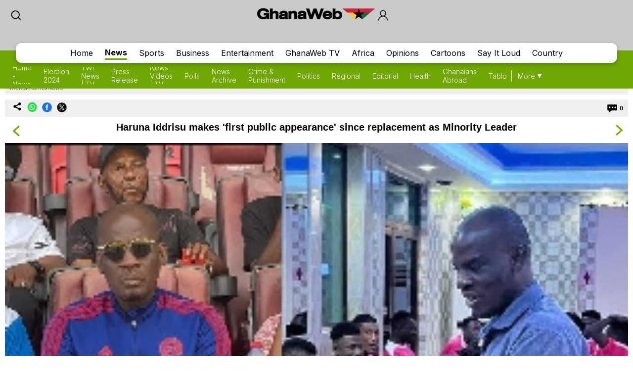

--- FILE ---
content_type: text/html; charset=utf-8
request_url: https://www.google.com/recaptcha/api2/aframe
body_size: 267
content:
<!DOCTYPE HTML><html><head><meta http-equiv="content-type" content="text/html; charset=UTF-8"></head><body><script nonce="e4fjfivHtZkir6Z-iX1BKQ">/** Anti-fraud and anti-abuse applications only. See google.com/recaptcha */ try{var clients={'sodar':'https://pagead2.googlesyndication.com/pagead/sodar?'};window.addEventListener("message",function(a){try{if(a.source===window.parent){var b=JSON.parse(a.data);var c=clients[b['id']];if(c){var d=document.createElement('img');d.src=c+b['params']+'&rc='+(localStorage.getItem("rc::a")?sessionStorage.getItem("rc::b"):"");window.document.body.appendChild(d);sessionStorage.setItem("rc::e",parseInt(sessionStorage.getItem("rc::e")||0)+1);localStorage.setItem("rc::h",'1768979016964');}}}catch(b){}});window.parent.postMessage("_grecaptcha_ready", "*");}catch(b){}</script></body></html>

--- FILE ---
content_type: application/javascript; charset=utf-8
request_url: https://fundingchoicesmessages.google.com/f/AGSKWxXWBzVp2OqzrdrJREdJqAG9nwMY3ThIhz0QJr6kKLFNcT7ScUh8onKczHNfurocxMGSosBD2x_iR2CqWSSYGNSRn_AYixFxKusAQyMETvnXDZz_CqRic1qwWPz9hGfjM_R9w8oJqZZHb1LDzaR0wBB14Ckj6JAD44YEF_ENwKdEEgODOGNNPbe4tUit/__ad_close./blockad_-ads-iframe./videoad./layer160x600.
body_size: -1289
content:
window['8369d4cc-1668-4d9f-98b5-028bdcf637cc'] = true;